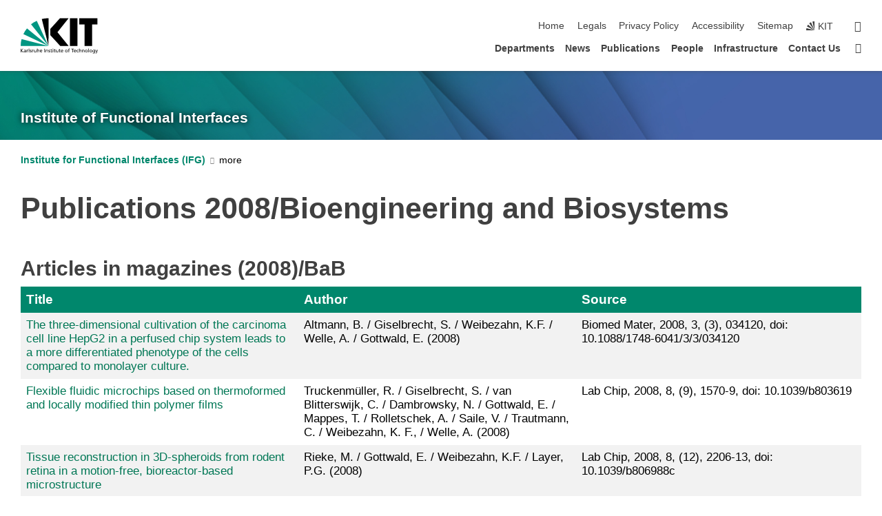

--- FILE ---
content_type: text/html; charset=UTF-8
request_url: https://www.ifg.kit.edu/462.php?sort_table=468&sort_field=quelle&sort_order=SORT_DESC
body_size: 13456
content:
<!DOCTYPE html>
<html class="no-js" lang="en-gb">

    <head><!-- PageID 462 -->        <meta charset="utf-8">
<meta http-equiv="X-UA-Compatible" content="IE=edge">
<meta name="format-detection" content="telephone=no">
<meta name="viewport" content="width=device-width, initial-scale=1.0">
<meta name="theme-color" content="#009682">
<link rel="search" type="application/opensearchdescription+xml" href="https://www.kit.edu/opensearch.xml" title="KIT Search" />

<link rel="stylesheet" href="https://static.scc.kit.edu/fancybox/dist/jquery.fancybox.min.css" />
<link rel="stylesheet" href="https://static.scc.kit.edu/kit-2020/fontawesome/css/all.min.css">

<link rel="stylesheet" type="text/css" href="/31.php" />

<link rel="stylesheet" type="text/css" href="/7.php.css">
            







<link rel="alternate" href="/deutsch/462.php" hreflang="de-DE">
<link rel="alternate" href="/462.php" hreflang="en-US">
<meta name="author" content="Emily Cameron" />
<meta name="DC.Creator" content="Emily Cameron" />
<meta name="DC.Date" content="30.09.2025 02:49" />
<meta name="DC.Publisher" content="Emily Cameron" />
<meta name="DC.Contributor" content="Emily Cameron" />
<meta name="DC.Identifier" content="" />
<meta name="DC.Language" content="en-gb" />
<meta name="DC.Relation" content="" />
<meta name="DC.Type" content="Text" />
<meta name="DC.Format" content="text/html" />
<meta name="DC.Coverage" content="KIT" />
<meta name="DC.Rights" content="Alle Rechte liegen beim Autor siehe Impressum" />

    <meta name="description" content="" />
    <meta name="Keywords" content="" />
    <!-- <meta http-equiv="cleartype" content="on" /> -->
    

<meta name="KIT.visibility" content="external" />
<link rel="shortcut icon" type="image/x-icon" href="/img/Fav_Icon.ico" />










<script src="https://static.scc.kit.edu/kit-2020/js/legacy-compat.js"></script>
<script src="https://static.scc.kit.edu/kit-2020/js/jquery-3.4.1.min.js"></script>
<script src="https://static.scc.kit.edu/kit-2020/js/main.js"></script>
<script src="https://static.scc.kit.edu/kit-2020/js/kit.js"></script>
<script src="https://static.scc.kit.edu/fancybox/dist/jquery.fancybox.min.js"></script>


    <base target="_top" />
    <script src="/38.js"></script>








 
        
        <script>document.documentElement.classList.remove('no-js');</script>
        <meta name="projguid" content="E5703098FB4E413BA03F340F6BAE1AE6" />
        <meta name="pageguid" content="3561107EBCE14D768505ECDCF37A1C92" />
        <meta name="is_public" content="true" />
                
        
                
                        <meta name="DC.Title" content="KIT - Institute of Functional Interfaces - 2008" /><title>KIT - Institute of Functional Interfaces - 2008</title>        
        
    </head>
    <body  class="oe-page" vocab="http://schema.org/" typeof="WebPage">
        
        

    
    
    
    
    
    
    
    
    
    
    
    
    
    
    
    
    
    
    
    
    
    
    
    
    
    
    
    
    
        <header class="page-header">
            <div class="content-wrap">
            
                <div class="logo"><a href="https://www.kit.edu/english/" title="KIT-Homepage"><svg xmlns:dc="http://purl.org/dc/elements/1.1/" xmlns:cc="http://creativecommons.org/ns#" xmlns:rdf="http://www.w3.org/1999/02/22-rdf-syntax-ns#" xmlns:svg="http://www.w3.org/2000/svg" xmlns="http://www.w3.org/2000/svg" viewBox="0 0 262.42667 118.96" height="118.96" width="262.42667" xml:space="preserve" id="svg2" version="1.1">
    <title id="kit-logo-alt-title">KIT - Karlsruhe Institute of Technology</title>
    <metadata id="metadata8">
        <rdf:RDF>
            <cc:Work rdf:about="">
                <dc:format>image/svg+xml</dc:format>
                <dc:type rdf:resource="http://purl.org/dc/dcmitype/StillImage" />
            </cc:Work>
        </rdf:RDF>
    </metadata>
    <defs id="defs6" />
    <g transform="matrix(1.3333333,0,0,-1.3333333,0,118.96)" id="g10">
        <g transform="scale(0.1)" id="g12">
            <path id="path14" style="fill:#000000;fill-opacity:1;fill-rule:evenodd;stroke:none" d="M 1223.53,190.918 H 1009.7 L 755.531,463.789 V 620.031 L 1001.77,892.188 H 1222.1 L 938.406,539.391 1223.53,190.918 Z m 224.64,0 h -192.24 v 700.551 h 192.24 V 190.918 Z m 509.05,700.551 h -462.97 v -157.68 h 135.37 V 190.195 h 192.23 v 543.594 h 135.37 v 157.68 0" />
            <path id="path16" style="fill:#000000;fill-opacity:1;fill-rule:evenodd;stroke:none" d="m 709.449,190.918 v 0 0 0 0" />
            <path id="path18" style="fill:#000000;fill-opacity:1;fill-rule:evenodd;stroke:none" d="m 709.449,190.918 v 0 0 0 0" />
            <path id="path20" style="fill:#009682;fill-opacity:1;fill-rule:evenodd;stroke:none" d="M 161.527,635.148 C 124.809,590.508 93.1289,541.547 68.6484,488.988 L 709.449,190.918 161.527,635.148 v 0" />
            <path id="path22" style="fill:#009682;fill-opacity:1;fill-rule:evenodd;stroke:none" d="M 709.449,190.918 410.648,826.672 C 357.367,802.188 308.406,771.949 263.77,735.949 L 709.449,190.918 v 0 0" />
            <path id="path24" style="fill:#000000;fill-opacity:1;fill-rule:evenodd;stroke:none" d="m 709.449,190.918 0.723,700.551 c -2.164,0 -3.602,0 -5.762,0 -56.883,0 -112.32,-7.199 -165.601,-20.16 l 170.64,-680.391 v 0 0" />
            <path id="path26" style="fill:#000000;fill-opacity:1;fill-rule:evenodd;stroke:none" d="m 709.449,190.918 v 0 0 0 0 0" />
            <path id="path28" style="fill:#000000;fill-opacity:1;fill-rule:evenodd;stroke:none" d="m 709.449,190.918 v 0 0 0 0 0" /> 
            <path id="path30" style="fill:#009682;fill-opacity:1;fill-rule:evenodd;stroke:none" d="M 22.5703,362.266 C 8.16797,307.539 0.972656,249.941 0.25,190.918 H 709.449 L 22.5703,362.266 v 0" />
            <g class="logo-text">
                <path id="path32" style="fill:#000000;fill-opacity:1;fill-rule:nonzero;stroke:none" d="M 0,28.4375 H 12.8008 V 72.2266 L 52.6133,28.4375 H 71.3047 L 25.9844,75.5469 67.9766,117.793 H 50.9531 L 12.8008,78.4961 V 117.793 H 0 v -89.3555 0" />
                <path id="path34" style="fill:#000000;fill-opacity:1;fill-rule:nonzero;stroke:none" d="m 122.383,53.7891 c 0,-9.7266 -6.274,-17.168 -18.18,-17.168 -5.4999,0 -12.1639,3.7109 -12.1639,10.625 0,11.5234 16.1369,12.5586 22.6639,12.5586 2.559,0 5.117,-0.2539 7.68,-0.2539 V 53.7891 Z M 87.3047,78.8672 c 4.8672,4.1016 12.1641,6.6601 18.9453,6.6601 12.035,0 16.133,-5.7617 16.133,-17.0312 -4.738,0.2539 -8.067,0.2539 -12.805,0.2539 -12.4139,0 -30.3397,-5.1172 -30.3397,-21.5039 0,-14.1992 9.8594,-20.3711 23.9417,-20.3711 11.008,0 17.406,6.0352 20.222,10 h 0.258 v -8.4375 h 11.266 c -0.258,1.9141 -0.512,5.3711 -0.512,12.793 v 27.0117 c 0,17.793 -7.555,27.0117 -26.238,27.0117 -8.3283,0 -15.4963,-2.5586 -21.5119,-6.1328 l 0.6406,-10.2539 v 0" />
                <path id="path36" style="fill:#000000;fill-opacity:1;fill-rule:nonzero;stroke:none" d="m 154.77,28.4375 h 12.031 v 29.707 c 0,16.3672 7.043,26.6211 17.793,26.6211 2.051,0 4.484,-0.2539 6.66,-1.1523 v 10.7422 c -2.559,0.5273 -4.356,0.8984 -7.938,0.8984 -6.91,0 -13.824,-4.8633 -17.027,-11.6406 h -0.254 V 93.7305 H 154.77 v -65.293 0" />
                <path id="path38" style="fill:#000000;fill-opacity:1;fill-rule:nonzero;stroke:none" d="m 206.105,28.4375 h 12.036 v 96.0155 h -12.036 v -96.0155 0" />
                <path id="path40" style="fill:#000000;fill-opacity:1;fill-rule:nonzero;stroke:none" d="m 234.652,30.4883 c 5.504,-2.9688 11.778,-3.6133 17.922,-3.6133 11.649,0 22.785,6.4258 22.785,20.3711 0,20.8789 -28.289,17.0312 -28.289,30.3516 0,5.3711 5.375,7.9296 11.52,7.9296 2.816,0 9.984,-1.6601 12.676,-3.3203 l 1.019,10.4883 c -4.734,1.4063 -9.34,2.5586 -14.976,2.5586 -12.93,0 -23.039,-6.5234 -23.039,-20.0976 0,-18.3008 28.289,-17.2852 28.289,-29.1797 0,-7.0508 -6.782,-9.3555 -12.289,-9.3555 -3.457,0 -10.243,1.543 -14.977,4.6094 l -0.641,-10.7422 v 0" />
                <path id="path42" style="fill:#000000;fill-opacity:1;fill-rule:nonzero;stroke:none" d="m 289.957,28.4375 h 12.031 v 29.707 c 0,16.3672 7.039,26.6211 17.793,26.6211 2.051,0 4.481,-0.2539 6.66,-1.1523 v 10.7422 c -2.558,0.5273 -4.355,0.8984 -7.941,0.8984 -6.914,0 -13.82,-4.8633 -17.023,-11.6406 h -0.254 v 10.1172 h -11.266 v -65.293 0" />
                <path id="path44" style="fill:#000000;fill-opacity:1;fill-rule:nonzero;stroke:none" d="M 397.484,93.7305 H 385.453 V 63.5156 c 0,-15.8789 -6.14,-26.8945 -19.844,-26.8945 -10.496,0.6445 -13.824,8.0664 -13.824,23.3008 V 93.7305 H 339.758 V 54.9414 c 0,-17.5391 7.547,-28.0664 24.445,-28.0664 9.09,0 17.793,4.5117 21.379,11.9336 h 0.258 V 28.4375 h 11.644 v 65.293 0" />
                <path id="path46" style="fill:#000000;fill-opacity:1;fill-rule:nonzero;stroke:none" d="M 417.969,28.4375 H 430 v 30.2148 c 0,15.8594 6.148,26.875 19.844,26.875 10.5,-0.6445 13.824,-8.0664 13.824,-23.3007 V 28.4375 h 12.035 v 38.7891 c 0,17.539 -7.555,28.0273 -24.453,28.0273 -9.086,0 -16.641,-3.9648 -20.992,-10.8789 H 430 v 40.078 h -12.031 v -96.0155 0" />
                <path id="path48" style="fill:#000000;fill-opacity:1;fill-rule:nonzero;stroke:none" d="m 504.633,67.3438 c 0.894,8.457 5.762,18.1835 17.539,18.1835 10.367,0 16.258,-8.1835 16.258,-18.1835 h -33.797 z m 41.601,-24.1797 c -2.941,-2.4414 -12.156,-6.543 -20.097,-6.543 -11.391,0 -21.504,8.8477 -21.504,21.7773 h 46.597 c 0,20.9961 -7.042,36.8555 -28.804,36.8555 -18.434,0 -30.594,-13.6914 -30.594,-33.0273 0,-21.25 10.625,-35.3516 33.793,-35.3516 10.754,0 16,2.5781 20.609,4.2578 v 12.0313 0" />
                <path id="path50" style="fill:#000000;fill-opacity:1;fill-rule:nonzero;stroke:none" d="m 604.102,28.4375 h 12.796 v 89.3555 h -12.796 v -89.3555 0" />
                <path id="path52" style="fill:#000000;fill-opacity:1;fill-rule:nonzero;stroke:none" d="m 638.535,28.4375 h 12.035 v 30.2148 c 0,15.8594 6.145,26.875 19.84,26.875 10.496,-0.6445 13.828,-8.0664 13.828,-23.3007 V 28.4375 h 12.032 v 38.7891 c 0,17.539 -7.547,28.0273 -24.45,28.0273 -9.09,0 -17.797,-4.4726 -21.375,-11.8945 h -0.257 v 10.3711 h -11.653 v -65.293 0" />
                <path id="path54" style="fill:#000000;fill-opacity:1;fill-rule:nonzero;stroke:none" d="m 711.25,30.4883 c 5.504,-2.9688 11.777,-3.6133 17.922,-3.6133 11.648,0 22.781,6.4258 22.781,20.3711 0,20.8789 -28.285,17.0312 -28.285,30.3516 0,5.3711 5.371,7.9296 11.52,7.9296 2.816,0 9.984,-1.6601 12.671,-3.3203 l 1.024,10.4883 c -4.738,1.4063 -9.34,2.5586 -14.977,2.5586 -12.929,0 -23.043,-6.5234 -23.043,-20.0976 0,-18.3008 28.293,-17.2852 28.293,-29.1797 0,-7.0508 -6.785,-9.3555 -12.293,-9.3555 -3.457,0 -10.238,1.543 -14.972,4.6094 L 711.25,30.4883 v 0" />
                <path id="path56" style="fill:#000000;fill-opacity:1;fill-rule:nonzero;stroke:none" d="M 801.246,93.7305 H 783.961 V 112.676 L 771.93,108.828 V 93.7305 H 757.207 V 83.9844 H 771.93 V 45.8398 c 0,-13.0468 7.675,-18.9648 20.097,-18.9648 3.836,0 7.547,1.0352 10.239,1.8164 v 10.2344 c -1.793,-1.1524 -4.485,-2.3047 -8.196,-2.3047 -5.5,0 -10.109,4.1016 -10.109,11.6602 v 35.7031 h 17.285 v 9.7461 0" />
                <path id="path58" style="fill:#000000;fill-opacity:1;fill-rule:nonzero;stroke:none" d="M 830.688,121.895 H 817.117 V 108.32 h 13.571 v 13.575 z M 817.887,28.4375 h 12.031 v 65.293 h -12.031 v -65.293 0" />
                <path id="path60" style="fill:#000000;fill-opacity:1;fill-rule:nonzero;stroke:none" d="m 886.633,93.7305 h -17.285 v 18.9455 l -12.035,-3.848 V 93.7305 h -14.719 v -9.7461 h 14.719 V 45.8398 c 0,-13.0468 7.683,-18.9648 20.097,-18.9648 3.844,0 7.551,1.0352 10.242,1.8164 v 10.2344 c -1.789,-1.1524 -4.476,-2.3047 -8.195,-2.3047 -5.504,0 -10.109,4.1016 -10.109,11.6602 v 35.7031 h 17.285 v 9.7461 0" />
                <path id="path62" style="fill:#000000;fill-opacity:1;fill-rule:nonzero;stroke:none" d="M 959.469,93.7305 H 947.438 V 63.5156 c 0,-15.8789 -6.145,-26.8945 -19.844,-26.8945 -10.5,0.6445 -13.824,8.0664 -13.824,23.3008 V 93.7305 H 901.734 V 54.9414 c 0,-17.5391 7.551,-28.0664 24.454,-28.0664 9.085,0 17.792,4.5117 21.375,11.9336 h 0.257 V 28.4375 h 11.649 v 65.293 0" />
                <path id="path64" style="fill:#000000;fill-opacity:1;fill-rule:nonzero;stroke:none" d="m 1014.64,93.7305 h -17.277 v 18.9455 l -12.035,-3.848 V 93.7305 h -14.723 v -9.7461 h 14.723 V 45.8398 c 0,-13.0468 7.68,-18.9648 20.102,-18.9648 3.84,0 7.55,1.0352 10.23,1.8164 v 10.2344 c -1.78,-1.1524 -4.48,-2.3047 -8.19,-2.3047 -5.5,0 -10.107,4.1016 -10.107,11.6602 v 35.7031 h 17.277 v 9.7461 0" />
                <path id="path66" style="fill:#000000;fill-opacity:1;fill-rule:nonzero;stroke:none" d="m 1038.2,67.3438 c 0.89,8.457 5.76,18.1835 17.53,18.1835 10.37,0 16.26,-8.1835 16.26,-18.1835 h -33.79 z m 41.6,-24.1797 c -2.94,-2.4414 -12.15,-6.543 -20.09,-6.543 -11.4,0 -21.51,8.8477 -21.51,21.7773 h 46.59 c 0,20.9961 -7.04,36.8555 -28.79,36.8555 -18.44,0 -30.61,-13.6914 -30.61,-33.0273 0,-21.25 10.64,-35.3516 33.8,-35.3516 10.75,0 16.01,2.5781 20.61,4.2578 v 12.0313 0" />
                <path id="path68" style="fill:#000000;fill-opacity:1;fill-rule:nonzero;stroke:none" d="m 1144.96,61.0742 c 0,12.4219 7.56,24.4531 20.48,24.4531 12.8,0 20.36,-12.0312 20.36,-24.4531 0,-11.6406 -6.27,-24.4531 -20.36,-24.4531 -14.21,0 -20.48,12.8125 -20.48,24.4531 z m -12.8,0 c 0,-18.6914 13.57,-34.1992 33.28,-34.1992 19.59,0 33.16,15.5078 33.16,34.1992 0,19.8438 -13.32,34.1797 -33.16,34.1797 -19.96,0 -33.28,-14.3359 -33.28,-34.1797 v 0" />
                <path id="path70" style="fill:#000000;fill-opacity:1;fill-rule:nonzero;stroke:none" d="m 1222.54,28.4375 h 12.03 v 55.5469 h 17.29 v 9.7461 h -17.29 v 7.0315 c 0,8.828 1.28,15.488 11.65,15.488 2.05,0 4.36,-0.254 5.76,-0.762 l 0.51,9.727 c -2.43,0.39 -4.99,0.762 -8.07,0.762 -17.79,0 -21.88,-10.372 -21.88,-26.2309 v -6.0156 h -15.36 v -9.7461 h 15.36 v -55.5469 0" />
                <path id="path72" style="fill:#000000;fill-opacity:1;fill-rule:nonzero;stroke:none" d="m 1319.06,28.4375 h 12.81 v 78.0855 h 27.77 v 11.27 h -68.36 v -11.27 h 27.78 v -78.0855 0" />
                <path id="path74" style="fill:#000000;fill-opacity:1;fill-rule:nonzero;stroke:none" d="m 1370.27,67.3438 c 0.89,8.457 5.76,18.1835 17.53,18.1835 10.37,0 16.26,-8.1835 16.26,-18.1835 h -33.79 z m 41.61,-24.1797 c -2.95,-2.4414 -12.16,-6.543 -20.1,-6.543 -11.4,0 -21.51,8.8477 -21.51,21.7773 h 46.6 c 0,20.9961 -7.05,36.8555 -28.8,36.8555 -18.44,0 -30.61,-13.6914 -30.61,-33.0273 0,-21.25 10.64,-35.3516 33.8,-35.3516 10.75,0 16.01,2.5781 20.62,4.2578 v 12.0313 0" />
                <path id="path76" style="fill:#000000;fill-opacity:1;fill-rule:nonzero;stroke:none" d="m 1475.5,92.6953 c -3.46,1.4063 -9.73,2.5586 -14.6,2.5586 -19.96,0 -33.28,-14.3359 -33.28,-34.1797 0,-18.6914 13.57,-34.1992 33.28,-34.1992 4.35,0 10.12,0.3906 15.11,2.7148 l -0.89,10.7422 c -3.72,-2.4218 -8.84,-3.7109 -12.93,-3.7109 -15.5,0 -21.77,12.8125 -21.77,24.4531 0,12.4219 7.56,24.4531 21,24.4531 3.83,0 8.44,-0.8984 13.05,-2.8125 l 1.03,9.9805 v 0" />
                <path id="path78" style="fill:#000000;fill-opacity:1;fill-rule:nonzero;stroke:none" d="m 1489.83,28.4375 h 12.04 v 30.2148 c 0,15.8594 6.14,26.875 19.84,26.875 10.5,-0.6445 13.82,-8.0664 13.82,-23.3007 V 28.4375 h 12.04 v 38.7891 c 0,17.539 -7.56,28.0273 -24.45,28.0273 -9.1,0 -16.65,-3.9648 -21,-10.8789 h -0.25 v 40.078 h -12.04 v -96.0155 0" />
                <path id="path80" style="fill:#000000;fill-opacity:1;fill-rule:nonzero;stroke:none" d="m 1568.05,28.4375 h 12.03 v 30.2148 c 0,15.8594 6.15,26.875 19.84,26.875 10.5,-0.6445 13.83,-8.0664 13.83,-23.3007 V 28.4375 h 12.03 v 38.7891 c 0,17.539 -7.55,28.0273 -24.45,28.0273 -9.08,0 -17.79,-4.4726 -21.38,-11.8945 h -0.25 v 10.3711 h -11.65 v -65.293 0" />
                <path id="path82" style="fill:#000000;fill-opacity:1;fill-rule:nonzero;stroke:none" d="m 1654.72,61.0742 c 0,12.4219 7.55,24.4531 20.48,24.4531 12.8,0 20.35,-12.0312 20.35,-24.4531 0,-11.6406 -6.27,-24.4531 -20.35,-24.4531 -14.21,0 -20.48,12.8125 -20.48,24.4531 z m -12.81,0 c 0,-18.6914 13.57,-34.1992 33.29,-34.1992 19.58,0 33.15,15.5078 33.15,34.1992 0,19.8438 -13.31,34.1797 -33.15,34.1797 -19.98,0 -33.29,-14.3359 -33.29,-34.1797 v 0" />
                <path id="path84" style="fill:#000000;fill-opacity:1;fill-rule:nonzero;stroke:none" d="m 1726.02,28.4375 h 12.03 v 96.0155 h -12.03 v -96.0155 0" />
                <path id="path86" style="fill:#000000;fill-opacity:1;fill-rule:nonzero;stroke:none" d="m 1768.52,61.0742 c 0,12.4219 7.54,24.4531 20.47,24.4531 12.81,0 20.37,-12.0312 20.37,-24.4531 0,-11.6406 -6.28,-24.4531 -20.37,-24.4531 -14.2,0 -20.47,12.8125 -20.47,24.4531 z m -12.81,0 c 0,-18.6914 13.57,-34.1992 33.28,-34.1992 19.59,0 33.16,15.5078 33.16,34.1992 0,19.8438 -13.31,34.1797 -33.16,34.1797 -19.97,0 -33.28,-14.3359 -33.28,-34.1797 v 0" />
                <path id="path88" style="fill:#000000;fill-opacity:1;fill-rule:nonzero;stroke:none" d="m 1864.9,38.1641 c -11.26,0 -18.17,10.7617 -18.17,23.0468 0,11.1329 6.01,24.3164 18.17,24.3164 12.81,0 19.08,-11.6406 19.08,-25.2148 0,-12.168 -7.81,-22.1484 -19.08,-22.1484 z m 31.12,55.5664 h -11.15 v -9.7461 h -0.25 c -3.58,7.0508 -9.98,11.2695 -21.5,11.2695 -19.72,0 -29.19,-17.9101 -29.19,-34.6875 0,-16.8945 9.21,-32.1289 27.91,-32.1289 8.32,0 16.76,3.3203 21.89,10.1172 h 0.25 v -6.4063 c 0,-13.8476 -7.55,-22.42184 -20.22,-22.42184 -8.84,0 -14.35,1.66014 -23.55,5.87894 L 1838.93,4.47266 C 1849.41,0.898438 1855.43,0 1862.34,0 c 23.43,0 33.68,11.3867 33.68,31.25 v 62.4805 0" />
                <path id="path90" style="fill:#000000;fill-opacity:1;fill-rule:nonzero;stroke:none" d="M 1910.87,0.898438 C 1913.04,0.507813 1915.21,0 1919.05,0 c 15.88,0 20.62,14.4531 25.1,27.0117 l 24.06,66.7188 h -12.16 L 1938.13,39.707 h -0.26 l -17.53,54.0235 h -13.19 L 1929.3,32.793 c 0.77,-2.1875 2.3,-5.5274 2.3,-6.9336 0,-1.2891 -3.58,-16.13284 -14.33,-16.13284 -2.06,0 -4.1,0.50784 -5.64,1.01564 l -0.76,-9.843762 v 0" />
            </g>
        </g>
    </g>
</svg></a></div>
            
            
                <div class="navigation">
                    <button class="burger"><svg class="burger-icon" xmlns="http://www.w3.org/2000/svg" xmlns:xlink="http://www.w3.org/1999/xlink" x="0px" y="0px" viewBox="0 0 300 274.5" width="300px" height="274.5px">
    <rect class="burger-top" y="214.4" width="300" height="60.1"/>
    <rect class="burger-middle" y="107.2" width="300" height="60.1"/>
    <rect class="burger-bottom" y="0" width="300" height="60.1"/>
</svg></button>
                    <a id="logo_oe_name" href="/index.php">Institute of Functional Interfaces</a>
                    <div class="navigation-meta">
                        <ul class="navigation-meta-links">
                            <li aria-label="skip navigation"><a href="#main_content" class="skip_navigation" tabindex="1" accesskey="2">skip navigation</a></li>

                            <li><a accesskey="1" title="startpage" href="/index.php">Home</a></li>

<li><a accesskey="8" href="/legals.php">Legals</a></li>

<li><a href="/datenschutz.php">Privacy Policy</a></li>

<li><a href="https://www.kit.edu/redirect.php?page=barriere&lang=ENG" target="\#A4636DEABB59442D84DAA4CDE1C05730">Accessibility</a></li>

<li><a accesskey="3" href="/42.php">Sitemap</a></li>

                            
                            <li><a href="https://www.kit.edu/english/" title="KIT-Homepage"><span class="svg-icon"><svg xmlns="http://www.w3.org/2000/svg" xmlns:xlink="http://www.w3.org/1999/xlink" x="0px" y="0px" viewBox="0 0 299.4 295.7" width="299.4px" height="295.7px" role="img"><title></title><polygon points="299.3,295.7 299.3,295.6 299.3,295.6 "/><polygon points="299.3,295.6 299.3,295.6 299.3,295.6 "/><path d="M67.9,108.1c-15.6,18.9-28.8,39.6-39.3,61.7l270.6,125.9L67.9,108.1z"/><path d="M299.2,295.6L173,27.2c-22.2,10.2-43,23.1-62,38.4l188.3,230.1L299.2,295.6z"/><polygon points="299.3,295.6 299.3,295.6 299.3,295.6 299.3,295.5 "/><polygon points="299.3,295.6 299.3,295.6 299.3,295.6 299.3,295.5 "/><path d="M9.3,223.2c-6.1,23.7-9.2,48-9.3,72.5h299.2L9.3,223.2z"/><path d="M299.3,295.6l0.1-295.6c-0.8,0-1.5-0.1-2.2-0.1c-23.6,0-47,2.8-69.9,8.4L299.3,295.6L299.3,295.6z"/></svg></span><span>KIT</span></a></li>
                            
                        </ul>
                        <div class="navigation-language" style="display:none"><ul></ul></div>                        <div class="navigation-search">
                            <div class="search-form">
                                <form action="https://www.ifg.kit.edu/search.php">
                                    <input id="meta_search_input" type="search" name="searchquery" placeholder="search" aria-label="search" size="1" required="required"/>
                                    <input name="local_search" type="hidden" value="true">                                    <button><span>search</span></button>
                                </form>
                            </div><a id="meta_search_label" role="switch" aria-checked="false" class="search-trigger" title="search" href="#"><span>search</span></a>
                        </div>
                                            </div>
                    <nav class="navigation-main">
                        <ul class="navigation-l1"><li class="flyout "><a href="/9533.php">Departments</a><div class="dropdown"><ul class="navigation-breadcrumb"><li class="home"><button><span>Start</span></button></li><li><span>Departments</span></li></ul><a class="parent" href="/9533.php">Departments</a><ul class="navigation-l2"><li class=""><a href="/9557.php">Precision Photochemical Materials</a></li><li class=""><a href="/9559.php">Bioengineering and Biosystems</a></li><li class=""><a href="/9560.php">Chemical Biology of Precision Biomaterials</a></li><li class=""><a href="/9561.php">Advanced Polymers and Biomaterials</a></li></ul></div></li><li class="single "><a href="/9515.php">News</a><div class="dropdown"><ul class="navigation-breadcrumb"><li class="home"><button><span>Start</span></button></li><li><span>News</span></li></ul><a class="parent" href="/9515.php">News</a><ul class="navigation-l2"><li class=""><a href="/9528.php">News Archive</a></li></ul></div></li><li class="flyout "><a href="/9498.php">Publications</a><div class="dropdown"><ul class="navigation-breadcrumb"><li class="home"><button><span>Start</span></button></li><li><span>Publications</span></li></ul><a class="parent" href="/9498.php">Publications</a><ul class="navigation-l2"><li class=""><a href="/9577.php">Precision Photochemical Materials Publications</a></li><li class=""><a href="/9600.php">Bioengineering and Biosystems Publications</a></li><li class=""><a href="/9601.php">Chemical Biology of Precision Biomaterials Publications</a></li><li class=""><a href="/9602.php">Advanced Polymers and Biomaterials Publications</a></li></ul></div></li><li class="flyout "><a href="/9475.php">People</a><div class="dropdown"><ul class="navigation-breadcrumb"><li class="home"><button><span>Start</span></button></li><li><span>People</span></li></ul><a class="parent" href="/9475.php">People</a><ul class="navigation-l2"><li class=""><a href="/9730.php">Leadership</a></li><li class=""><a href="/9800.php">IFG Organigram</a></li><li class=""><a href="/9811.php">Staff Index</a></li></ul></div></li><li class=""><a href="/9587.php">Infrastructure</a></li><li class="single "><a href="/9551.php">Contact Us</a><div class="dropdown"><ul class="navigation-breadcrumb"><li class="home"><button><span>Start</span></button></li><li><span>Contact Us</span></li></ul><a class="parent" href="/9551.php">Contact Us</a><ul class="navigation-l2"><li class=""><a href="/9775.php">Find the IFG</a></li></ul></div></li><li class="home"><a href="/index.php" title="startpage"><span>Startpage</span></a></li></ul>                    </nav>
                    <ul class="side-widgets">
                        <li class="meta"><a accesskey="1" title="startpage" href="/index.php">Home</a></li>

<li class="meta"><a accesskey="8" href="/legals.php">Legals</a></li>

<li class="meta"><a href="/datenschutz.php">Privacy Policy</a></li>

<li class="meta"><a href="https://www.kit.edu/redirect.php?page=barriere&lang=ENG" target="\#A4636DEABB59442D84DAA4CDE1C05730">Accessibility</a></li>

<li class="meta"><a accesskey="3" href="/42.php">Sitemap</a></li>

                                                <li class="search">
                            <a id="side_widget_search_label" title="search"><span>search</span></a>
                            <div class="search-form">
                                <form action="https://www.ifg.kit.edu/search.php">
                                    <input id="side_widget_search_input" type="search" name="searchquery" placeholder="search" aria-label="search" size="1" required="required"/>
                                    <input name="local_search" type="hidden" value="true">                                    <button><span>search</span></button>
                                </form>
                            </div>
                        </li>
                                            </ul>





<!-- 



Institute of Functional Interfaces

/index.php

 -->







                </div>
            </div>
        </header>


















        <!-- Mittlere Spalte: start -->
        <main>
                                <section class="stage stage-small" role="banner"><img src="/img/intern/header_140.jpg" alt="" loading="lazy" width="1920" height="140" />                <div class="content-wrap"><a href="/index.php" title="Institute of Functional Interfaces">Institute of Functional Interfaces</a></div>
            </section>
                        <section class="breadcrumbs" style="display:none" role="navigation" aria-label="Breadcrumb">
                <h2 style="display:none; visibility:hidden">&nbsp;</h2>
                <div class="content-wrap">
                    <ul vocab="http://schema.org/" typeof="BreadcrumbList"><li property="itemListElement" typeof="ListItem"><a href="/index.php" property="item" typeof="WebPage"><span property="name">Startpage</span></a><meta property="position" content="1"/></li></ul>                </div>
            </section>
            <section class="breadcrumbs-big" role="navigation" aria-label="Breadcrumb"><h2 style="display:none; visibility:hidden">&nbsp;</h2><ul class="content-wrap"><li class="list"><a href="/index.php">Institute for Functional Interfaces (IFG)<span class="caret"></span><span class="more"></span></a><ul><li><a href="/9533.php">Departments</a></li><li><a href="/9515.php">News</a></li><li><a href="/9498.php">Publications</a></li><li><a href="/9475.php">People</a></li><li><a href="/9587.php">Infrastructure</a></li><li><a href="/9551.php">Contact Us</a></li></ul></li></ul></section>            <div class="side-widgets-trigger"></div>
                    <section class="content-wrap" role="main" id="main_content" tabindex="-1">
                <div class="content">
                    




                    <!-- CONTENT-AREA START -->
                    
                                        
                    
                    
                    <!-- Textblock [start] --><!-- [467] Text -->

<div data-selectorid="467" class="KIT_section text  full" ><a id="block467" name="block467"><!-- Sprungmarke --></a><h1>Publications 2008/Bioengineering and Biosystems</h1></div><!-- [467] Text --><!-- Textblock [end] --> <!-- Artikel-Liste: start --><!-- [470] Artikel-Liste -->
<div class="KIT_section table-container full" id="div_470" data-selectorid="470">

<a id="block470" name="block470"><!-- Sprungmarke --></a>
<a name="block470"><!-- Sprungmarke --></a>

























































<table id="table_470" class="collapseTable">
    <caption align="top">


Articles in magazines (2008)/BaB</caption>
<thead>    <tr>
        <th scope="col" style="width:33%" class="sort"><a class="sort" href="/462.php?sort_table=470&sort_field=titel&sort_order=SORT_ASC#block470">Title <i class="fas fa-sort"></i></a></th>
        <th scope="col" style="width:33%" class="sort"><a class="sort" href="/462.php?sort_table=470&sort_field=autor&sort_order=SORT_ASC#block470">Author <i class="fas fa-sort"></i></a></th>
        <th scope="col" style="width:34%" class="sort"><a href="/462.php?sort_table=470&sort_field=quelle&sort_order=SORT_ASC#block470">Source <i class="fas fa-sort"></i></a></th>
    </tr>
</thead><tbody>        <tr>
        <td class="link"><a href="/462_5880.php">The three-dimensional cultivation of the carcinoma cell line HepG2 in a perfused chip system leads to a more differentiated phenotype of the cells compared to monolayer culture.</a></td>
        <td class="normal" onclick="location.href='/462_5880.php'"><p>Altmann, B. / Giselbrecht, S. / Weibezahn, K.F. / Welle, A. / Gottwald, E. (2008)&nbsp;</p></td>
        <td class="normal" onclick="location.href='/462_5880.php'"><p>Biomed Mater, 2008, 3, (3), 034120, doi: 10.1088/1748-6041/3/3/034120&nbsp;</p></td>
    </tr>
    <tr class="grey">
        <td class="link"><a href="/462_5878.php">Flexible fluidic microchips based on thermoformed and locally modified thin polymer films</a></td>
        <td class="normal" onclick="location.href='/462_5878.php'"><p>Truckenm&uuml;ller, R. / Giselbrecht, S. / van Blitterswijk, C. / Dambrowsky, N. / Gottwald, E. / Mappes, T. / Rolletschek, A. / Saile, V. / Trautmann, C. / Weibezahn, K. F., / Welle, A. (2008)&nbsp;</p></td>
        <td class="normal" onclick="location.href='/462_5878.php'"><p>Lab Chip, 2008, 8, (9), 1570-9, doi: 10.1039/b803619&nbsp;</p></td>
    </tr>
        <tr>
        <td class="link"><a href="/462_5876.php">Tissue reconstruction in 3D-spheroids from rodent retina in a motion-free, bioreactor-based microstructure</a></td>
        <td class="normal" onclick="location.href='/462_5876.php'"><p>Rieke, M. / Gottwald, E. / Weibezahn, K.F. / Layer, P.G. (2008)&nbsp;</p></td>
        <td class="normal" onclick="location.href='/462_5876.php'"><p>Lab Chip, 2008, 8, (12), 2206-13, doi: 10.1039/b806988c&nbsp;</p></td>
    </tr>
    <tr class="grey">
        <td class="link"><a href="/462_5874.php">Chondrogenesis of mesenchymal stem cells in gel-like biomaterials in vitro and in vivo</a></td>
        <td class="normal" onclick="location.href='/462_5874.php'"><p>Dickhut, A. / Gottwald, E. / Steck, E. / Heisel, C. / Richter, W. (2008)&nbsp;</p></td>
        <td class="normal" onclick="location.href='/462_5874.php'"><p>Front Biosci, 2008, 1, 13, 4517-28&nbsp;</p></td>
    </tr>
        <tr>
        <td class="link"><a href="/462_5872.php">Chip-based Three-dimensional Cell Culture in Perfused Micro-bioreactors</a></td>
        <td class="normal" onclick="location.href='/462_5872.php'"><p>Gottwald, E. / Lahni,B. / Thiele, D. / Giselbrecht, S. / Welle, A. / Weibezahn, K. F. (2008)&nbsp;</p></td>
        <td class="normal" onclick="location.href='/462_5872.php'"><p>J Vis Exp, 2008, (15), 564, doi:  10.3791/564, PMCID: PMC2583022&nbsp;</p></td>
    </tr>
    <tr class="grey">
        <td class="link"><a href="/462_5870.php">Microfabrication of chip-sized scaffolds for three-dimensional cell cultivation</a></td>
        <td class="normal" onclick="location.href='/462_5870.php'"><p>Giselbrecht, S. / Gottwald, E. / Truckenmueller, R. / Trautmann, C. / Welle, A. / Guber, A. / Saile, V. / Gietzelt T. / Weibezahn, K.F. (2008)&nbsp;</p></td>
        <td class="normal" onclick="location.href='/462_5870.php'"><p>J Vis Exp, 2008,(15), pii:699, doi: 10.3791/699&nbsp;</p></td>
    </tr>
        <tr>
        <td class="link"><a href="/462_5868.php">CellChip-based Bioreactors for Extra-Corporeal Organ Support</a></td>
        <td class="normal" onclick="location.href='/462_5868.php'"><p>Gottwald, E. / Giselbrecht, S. / Lahni, B. / Hiebl, B. / Weibezahn,K. F. (2008)&nbsp;</p></td>
        <td class="normal" onclick="location.href='/462_5868.php'"><p>Galvanotechnik 2008, 99, 4,&nbsp; 974-978&nbsp;</p></td>
    </tr>
    <tr class="grey">
        <td class="link"><a href="/462_1096.php">TOF/MS for characterization of silicone based water repellents</a></td>
        <td class="normal" onclick="location.href='/462_1096.php'">Herb, H. / Brenner-Wei&szlig;, G. / Gerdes, A. (2008)
<P></P></td>
        <td class="normal" onclick="location.href='/462_1096.php'"><P>Restoration for Buildings and Monuments 14 (2008), 395-402</P></td>
    </tr>
        <tr>
        <td class="link"><a href="/462_1095.php">Development and trends of biosurfactant analysis and purification using rhamnolipids as an example</a></td>
        <td class="normal" onclick="location.href='/462_1095.php'">Heyd, M. / Kohnert, A. / Tan, T.H. / Nusser, M. / Kirschh&ouml;fer, F. / Brennner-Wei&szlig;, G. / Franzreb, M. / Berensmeier, S. (2008)
<P></P></td>
        <td class="normal" onclick="location.href='/462_1095.php'"><P>Analytical and Bioanalytical Chemistry 391 (2008), 1579-1590</P></td>
    </tr>
    <tr class="grey">
        <td class="link"><a href="/462_1086.php">Relevance of polymeric matrix enzymes during biofilm formation</a></td>
        <td class="normal" onclick="location.href='/462_1086.php'">Romani, A. / Fund, K. / Artigas, J. / Schwartz, T. / Sabater, S. / Obst, U. (2008)
<P></P></td>
        <td class="normal" onclick="location.href='/462_1086.php'"><P>&nbsp;Microbial Ecology 56 (2008), 3, 427-436</P></td>
    </tr>
        <tr>
        <td class="link"><a href="/462_1085.php">Molecular monitoring of inactivation efficiencies of bacteria  during pulsed electric field (PEF) treatment of clinical waste water</a></td>
        <td class="normal" onclick="location.href='/462_1085.php'">Rieder, A. / Schwartz, T. / Sch&ouml;n-H&ouml;lz, K. / Marten, S.M. / S&uuml;&szlig;, J. / Gusbeth, C. / Kohnen, W. / Swoboda, W. / Obst, U. / Frey, W. (2008)
<P></P></td>
        <td class="normal" onclick="location.href='/462_1085.php'"><P>Applied Microbiology 105 (2008), 2035-2045</P></td>
    </tr>
    <tr class="grey">
        <td class="link"><a href="/462_1084.php">The extracellular substance of Pseudomonas aeruginosa: too slippery for neutrophils to migrate on?</a></td>
        <td class="normal" onclick="location.href='/462_1084.php'"><P>H&auml;nsch, G.M. / Brenner-Weiss, G. / Prior, B. / Wagner, C. / Obst, U. (2008)</P></td>
        <td class="normal" onclick="location.href='/462_1084.php'">Int. J. Artif. Organs. 31 (2008), 9, 796-803 
<P></P></td>
    </tr>
        <tr>
        <td class="link"><a href="/462_1083.php">Combating implant infections. Remarks by a women's team</a></td>
        <td class="normal" onclick="location.href='/462_1083.php'"><P>Arciola, C.R. / Balaban, N. / Baldassari, L. / Fromm, K. / H&auml;nsch, G.M. / Obst, U. / Pretserl, E. / Stefani, S., Verran, J. Visai, L. (2008)</P></td>
        <td class="normal" onclick="location.href='/462_1083.php'"><P>Int. J. Art. Org. 31 (2008), 9, 858-864</P></td>
    </tr>
    <tr class="grey">
        <td class="link"><a href="/462_625.php">Molecular monitoring of inactivation efficiencies of bacteria during pulsed electric field (PEF) treatment of clinical wastewater</a></td>
        <td class="normal" onclick="location.href='/462_625.php'"><P>Rieder, A. / Schwartz, T. / Sch&ouml;n-H&ouml;lz, K. / Marten, S-M / S&uuml;&szlig;, J. / Gusbeth, C. / Kohnen, W. / Swoboda, W / Obst, U. / Frey, W. (2008)</P></td>
        <td class="normal" onclick="location.href='/462_625.php'"><P>Journal of Applied Microbiology (2008)</P></td>
    </tr>
        <tr>
        <td class="link"><a href="/462_626.php">Anthropogene Spurenstoffe im Wasserkreislauf – Arzneistoffe</a></td>
        <td class="normal" onclick="location.href='/462_626.php'"><P>Bauer, KH / Dieter, H. / D&uuml;nnbier, U. / Gei&szlig;en, SU / Grummt, T. / Knacker, T. / M&uuml;ckter, H. / Seel, P. / Siegrist, H. / Schwartz, T. / Teiser, B. / Ternes, T. / Weber, L. (2008)</P></td>
        <td class="normal" onclick="location.href='/462_626.php'">DWA-Themen (2008)
<P></P></td>
    </tr>
    <tr class="grey">
        <td class="link"><a href="/462_627.php">Relevance of polymeric matrix enzymes during biofilm formation</a></td>
        <td class="normal" onclick="location.href='/462_627.php'"><P>Romani, A. / Fund, K. / Artigaz, J. / Schwartz, T. / Sabater, S. / Obst, U. (2008)</P></td>
        <td class="normal" onclick="location.href='/462_627.php'"><P>Microbial Ecology (2008)</P></td>
    </tr>
        <tr>
        <td class="link"><a href="/462_2573.php">AlphaB-crystallin is a cytoplasmic interaction partner of the kidney-specific cadherin-16</a></td>
        <td class="normal" onclick="location.href='/462_2573.php'"><p>Thedieck, C. / Kalbacher, H. / Kratzer, U. / Lammers, R. / Stevanovic, S. / Klein, G. (2008)</p></td>
        <td class="normal" onclick="location.href='/462_2573.php'"><p>J Mol Biol 378 (2008), 1, 145-153</p>
</td>
    </tr>
    <tr class="grey">
        <td class="link"><a href="/462_471.php">Development and Trends of Biosurfactans analysis and Purification Using Rhamnolipids as Example</a></td>
        <td class="normal" onclick="location.href='/462_471.php'"><p>Heyd, M. / Kohnert, A. / Tan, T. / Nusser, M. / Kirschh&ouml;fer, F. / Brenner-Weiss, G. / Franzreb, M. / Berensmeier, S. (2008)</p>
</td>
        <td class="normal" onclick="location.href='/462_471.php'"><p>Analytical Bioanalytical Chemistry 391 (2008), 5, 1579–1590</p>
</td>
    </tr>
        <tr>
        <td class="link"><a href="/462_472.php">Kinetics of uranium sorption onto weakly basic anion exchangers</a></td>
        <td class="normal" onclick="location.href='/462_472.php'"><p>Riegel, M. / Tokmachev, M. / H&ouml;ll, W. (2008)</p>
</td>
        <td class="normal" onclick="location.href='/462_472.php'"><p>Reactive and Functional Polymers 68 (2008), 6, 1072–1080</p>
</td>
    </tr>
    <tr class="grey">
        <td class="link"><a href="/462_473.php">Size, number and chemical composition of nanosized particles in drinking water determined by analytical microscopy and LIBD</a></td>
        <td class="normal" onclick="location.href='/462_473.php'"><p>K&auml;gi, R. / Wagner, T.&nbsp; / Hetzer, B. / Sinnet, B. / Tzvetkov, G. / Boller, M. (2008)</p>
</td>
        <td class="normal" onclick="location.href='/462_473.php'"><p>Water Research, 42 (2008), 10–11, 2778–2786</p>
</td>
    </tr>
        <tr>
        <td class="link"><a href="/462_474.php">Multiplexed lipid dip-pen nanolithography on sub-cellular scales for templating of peripheral membrane proteins and cell culture.</a></td>
        <td class="normal" onclick="location.href='/462_474.php'"><p>Sekula, S. / Fuchs, J. / Weg-Remers, S. / Nagel, P. / Schuppler, S. / Fragala, J. / Theilacker, N. / Franzreb, M. / Ellmark, P. / Borrebaeck, C. / Mirkin, C. / Fuchs, H. / Lenhert, S. (2008)</p>
</td>
        <td class="normal" onclick="location.href='/462_474.php'"><p>Small 4 (2008), 10, 1785–1793</p>
</td>
    </tr>
    <tr class="grey">
        <td class="link"><a href="/462_475.php">Protein separation with magnetic adsorbents in micellar aqueous two-phase systems</a></td>
        <td class="normal" onclick="location.href='/462_475.php'"><p>Becker, J. / Thomas, O. / Franzreb, M. (2008)</p>
</td>
        <td class="normal" onclick="location.href='/462_475.php'"><p>Separation and Purification Technology 65 (2008), 1, 46–53</p>
</td>
    </tr>
        <tr>
        <td class="link"><a href="/462_476.php">Untersuchungen zur Proteinseparation mittels magnetischer Mikrosorbentien in Kombination mit wässrigen Zweiphasen-Systemen</a></td>
        <td class="normal" onclick="location.href='/462_476.php'"><P>Becker J. S. / Raffelt, S. / Franzreb, M. (2008)</P></td>
        <td class="normal" onclick="location.href='/462_476.php'"><p>Chemie Ingenieur Technik 80 (2008), 6, 847–853</p>
</td>
    </tr>
    <tr class="grey">
        <td class="link"><a href="/462_477.php">Zeta potential measurement as a diagnostic tool in enzyme immobilization</a></td>
        <td class="normal" onclick="location.href='/462_477.php'"><p>Schultz, N. / Metreveli, G. / Franzreb, M. / Frimmel, F. / Syldatk, C. (2008)</p>
</td>
        <td class="normal" onclick="location.href='/462_477.php'"><p>Colloids and Surfaces B: Biointerfaces 66 (2008), 1, 39–44</p>
</td>
    </tr>
        <tr>
        <td class="link"><a href="/462_478.php">A study of the applicability of a method for successive determination of the kinetic coefficients of sorption on the basis of mathematical modelling</a></td>
        <td class="normal" onclick="location.href='/462_478.php'"><p>Tokmachev, M. / Riegel, M. / H&ouml;ll, W. (2008)</p>
</td>
        <td class="normal" onclick="location.href='/462_478.php'"><P>Moscow University Physics Bulletin 63 (2008), 4, 242–244</P></td>
    </tr>
    <tr class="grey">
        <td class="link"><a href="/462_479.php">Untersuchungen zur Proteinseparation mittels magnetischer Mikrosorbentien in Kombination mit wässrigen Zweiphasen-Systemen</a></td>
        <td class="normal" onclick="location.href='/462_479.php'"><P>Becker J. S. / Raffelt, S. / Franzreb, M. (2008)</P></td>
        <td class="normal" onclick="location.href='/462_479.php'"><p>Chemie Ingenieur Technik 80 (2008), 6, 847–853</p>
</td>
    </tr>
</tbody></table>
</div>
<!-- [470] Artikel-Liste --><!-- Artikel-Liste: end --> <!-- Artikel-Liste: start --><!-- [469] Artikel-Liste -->
<div class="KIT_section table-container full" id="div_469" data-selectorid="469">

<a id="block469" name="block469"><!-- Sprungmarke --></a>
<a name="block469"><!-- Sprungmarke --></a>













































<table id="table_469" class="collapseTable">
    <caption align="top">


Proceedings (2008)/BaB</caption>
<thead>    <tr>
        <th scope="col" style="width:33%" class="sort"><a class="sort" href="/462.php?sort_table=469&sort_field=titel&sort_order=SORT_ASC#block469">Title <i class="fas fa-sort"></i></a></th>
        <th scope="col" style="width:33%" class="sort"><a class="sort" href="/462.php?sort_table=469&sort_field=autor&sort_order=SORT_ASC#block469">Author <i class="fas fa-sort"></i></a></th>
        <th scope="col" style="width:34%" class="sort"><a href="/462.php?sort_table=469&sort_field=quelle&sort_order=SORT_ASC#block469">Source <i class="fas fa-sort"></i></a></th>
    </tr>
</thead><tbody>        <tr>
        <td class="link"><a href="/462_502.php">From molecular modeling and binding assays to tailored ligands for chemokines of leukocytes</a></td>
        <td class="normal" onclick="location.href='/462_502.php'"><P>Meliciani, I. / D&ouml;bele, M. / Wiese, D. / Maisch, D. / Schmitz, K. (2008)</P></td>
        <td class="normal" onclick="location.href='/462_502.php'"><P>DECHEMA, 5th Status Seminar Chemical Biology, Frankfurt a.M., Deutschland, 8.- 9. Dezember, 2008</P></td>
    </tr>
    <tr class="grey">
        <td class="link"><a href="/462_501.php">From molecular modeling and binding assays to tailored ligands for chemokines of leukocytes</a></td>
        <td class="normal" onclick="location.href='/462_501.php'"><P>Meliciani, I. / D&ouml;bele, M. / Wiese, D. / Maisch, D. / Schmitz, K. (2008)</P></td>
        <td class="normal" onclick="location.href='/462_501.php'"><P>EMBL Conference on Chemical Biology, Heidelberg, Deutschland, 8.- 11. Oktober, 2008</P></td>
    </tr>
        <tr>
        <td class="link"><a href="/462_500.php">Ligands for Ligands – Small molecules as binding partners for chemokines for diagnostic applications and for the manipulation of leukocytes</a></td>
        <td class="normal" onclick="location.href='/462_500.php'"><P>D&ouml;bele, M. / Wiese, D. / Sch&ouml;der, T. / Schmitz, K. (2008)</P></td>
        <td class="normal" onclick="location.href='/462_500.php'"><P>Workshop Molekulare Interaktionen an Grenzfl&auml;chen, NanoBio meets NanoMicro, Forschungszentrum Karlsruhe, Deustschland, 06. M&auml;rz, 2008</P></td>
    </tr>
    <tr class="grey">
        <td class="link"><a href="/462_499.php">Application of manganese dioxide coated magnetite for removal of trace contaminants from water</a></td>
        <td class="normal" onclick="location.href='/462_499.php'"><P>Calderon, C. / H&ouml;ll, W.H. (2008)</P></td>
        <td class="normal" onclick="location.href='/462_499.php'"><P>Jahrestagung der Wasserchemischen Gesellchaft, Trier, Deutschland, 2008, 304 -308</P></td>
    </tr>
        <tr>
        <td class="link"><a href="/462_498.php">In vivo labeling of de novo synthesized bacterial RNA and their specific separation by magnetic bead technology</a></td>
        <td class="normal" onclick="location.href='/462_498.php'"><P>Stankiewicz, N. / Berensmeier, S. / Franzreb, M. / Schwartz, T.(2008)</P></td>
        <td class="normal" onclick="location.href='/462_498.php'"><P>22nd International Symposium on Microscale Bioseparations &amp; Methods for Systems Biology, Freie Universit&auml;t Berlin, Deutschland, 9-13 M&auml;rz, 2008</P></td>
    </tr>
    <tr class="grey">
        <td class="link"><a href="/462_497.php">Wirkstoffe aus dem Regenwald</a></td>
        <td class="normal" onclick="location.href='/462_497.php'"><P>Schmitz, K. (2008)</P></td>
        <td class="normal" onclick="location.href='/462_497.php'"><P>Bonner Colloquium der Studienstiftung des Deutschen Volkes, Bonn, Deutschland, 2008&nbsp; </P></td>
    </tr>
        <tr>
        <td class="link"><a href="/462_496.php">Von Molecular Modeling und Bindungsassays zu maßge-schneiderten Liganden für Chemokine</a></td>
        <td class="normal" onclick="location.href='/462_496.php'"><P>Schmitz, K. (2008)</P></td>
        <td class="normal" onclick="location.href='/462_496.php'"><P>Nachwuchsforschersymposium Bioorganische Chemie, Konstanz, Deutschland, 29. September - 1. Oktober, 2008</P></td>
    </tr>
    <tr class="grey">
        <td class="link"><a href="/462_495.php">Ligands for ligands - Small molecules as binding partners for chemokines for diagnostics and leukocyte manipulation</a></td>
        <td class="normal" onclick="location.href='/462_495.php'"><P>D&ouml;bele, M. (2008)</P></td>
        <td class="normal" onclick="location.href='/462_495.php'"><P>Frontiers Bio Nano 08 Workshop, Zermatt, Schweiz, 9.-13 M&auml;rz, 2008</P></td>
    </tr>
        <tr>
        <td class="link"><a href="/462_491.php">Frontiers Bio Nano 08 Workshop</a></td>
        <td class="normal" onclick="location.href='/462_491.php'"><P>Dreiling, M. (2008)</P></td>
        <td class="normal" onclick="location.href='/462_491.php'"><P>Frontiers Bio Nano 08 Workshop, Zermatt, Schweiz, 9.-13 M&auml;rz, 2008</P></td>
    </tr>
    <tr class="grey">
        <td class="link"><a href="/462_490.php">Frontiers Bio Nano 08 Workshop</a></td>
        <td class="normal" onclick="location.href='/462_490.php'"><P>Wagner, K. (2008)</P></td>
        <td class="normal" onclick="location.href='/462_490.php'"><P>Frontiers Bio Nano 08 Workshop, Zermatt, Schweiz, 9.-13. M&auml;rz, 2008</P></td>
    </tr>
        <tr>
        <td class="link"><a href="/462_489.php">Einfluss von Kolloiden auf die Bildung von Calcitkristallen</a></td>
        <td class="normal" onclick="location.href='/462_489.php'"><P>Kempke, S. / Hetzer, B. / Wagner, T. U. / Schick, R. / Rinke, K. / Rothaupt, K.-O. (2008)</P></td>
        <td class="normal" onclick="location.href='/462_489.php'"><P>74. Jahrestagung der Fachgruppe Wasserchemische Gesellschaft in der GDCh, Kurzreferate der Vortr&auml;ge und Poster, Trier, Deutschland, 2008, 124-128</P></td>
    </tr>
    <tr class="grey">
        <td class="link"><a href="/462_488.php">Laser-induzierte Breakdown-Detektion (NPA/LIBD) zum Nachweis von Nanopartikeln bei der Ultrafiltration</a></td>
        <td class="normal" onclick="location.href='/462_488.php'"><P>Hetzer B. / Wagner T./&nbsp; K&ouml;ster, R. / Lipp, P. / M&uuml;ller, U. (2008)</P></td>
        <td class="normal" onclick="location.href='/462_488.php'"><P>74. Jahrestagung der Fachgruppe Wasserchemische Gesellschaft in der GDCh, Kurzreferate der Vortr&auml;ge und Poster, Trier, Deutschland, 28.-30. April, 2008, 65-69</P></td>
    </tr>
        <tr>
        <td class="link"><a href="/462_487.php">Entfernung von Natururan aus Grundwässern mittels schwach basischer Ionenaustauscher – Filterdynamik und Regeneration</a></td>
        <td class="normal" onclick="location.href='/462_487.php'"><P>Riegel, M./ H&ouml;ll, W.H. (2008)</P></td>
        <td class="normal" onclick="location.href='/462_487.php'"><P>Jahrestagung der Wasserchemischen Gesellschaft, Trier, Deutschland, 2008, 75-79</P></td>
    </tr>
    <tr class="grey">
        <td class="link"><a href="/462_486.php">Removal of natural uranium from groundwater by means of weakly basic anion exchangers</a></td>
        <td class="normal" onclick="location.href='/462_486.php'"><P>Riegel, M. / H&ouml;ll, W.H. (2008)</P></td>
        <td class="normal" onclick="location.href='/462_486.php'"><P>IEX 2008, Recent advances in ion exchange theory and practice, Cambridge, Gro&szlig;britannien, 2008, 331-338</P></td>
    </tr>
        <tr>
        <td class="link"><a href="/462_485.php">Elimination of trace heavy metals from drinking water by means of weakly basic anion exchanges</a></td>
        <td class="normal" onclick="location.href='/462_485.php'"><P>Riegel, M. / Schlitt, V. / H&ouml;ll, W.H. (2008)</P></td>
        <td class="normal" onclick="location.href='/462_485.php'"><P>International Symposium on Southeast Asian Water Environment, Bandung, Indonesien, 2008, 41-48</P></td>
    </tr>
    <tr class="grey">
        <td class="link"><a href="/462_484.php">In vivo labeling of bacterial RNA – a novel method for natural biofilm research</a></td>
        <td class="normal" onclick="location.href='/462_484.php'"><P>Stankiewicz, N. / Berensmeier, S. / Schwartz, T. (2008)</P></td>
        <td class="normal" onclick="location.href='/462_484.php'"><P>Biofilms III, M&uuml;nchen, Deutschland, 2008</P></td>
    </tr>
        <tr>
        <td class="link"><a href="/462_483.php">Application of Magnet Technology in the Downstream Processing of Biomolecules</a></td>
        <td class="normal" onclick="location.href='/462_483.php'"><P>Franzreb, M. (2008)</P></td>
        <td class="normal" onclick="location.href='/462_483.php'"><P>Invited Symposium at the National Taiwan University (NTU), Taipei, Taiwan, 29. Mai, 2008</P></td>
    </tr>
    <tr class="grey">
        <td class="link"><a href="/462_481.php">Application of Magnetic Separation techniques in Biotechnology: A Multiscale Optimization Problem</a></td>
        <td class="normal" onclick="location.href='/462_481.php'"><P>Franzreb, M. (2008)</P></td>
        <td class="normal" onclick="location.href='/462_481.php'"><P>ECI Conference, The Role of Structure in Biological, Chemical and Environmental Separations: From the Molecular to the Macro, Puntarenas, Costa Rica, 6-11 Januar, 2008</P></td>
    </tr>
        <tr>
        <td class="link"><a href="/462_482.php">New Hybrid Process for Bioproduct Isolation by Magnetic Micro-adsorbents and Magnetically Enhanced Aqueous Two-phase Partitioning</a></td>
        <td class="normal" onclick="location.href='/462_482.php'"><P>Franzreb, M. / Becker, J. (2008)</P></td>
        <td class="normal" onclick="location.href='/462_482.php'"><P>Recovery of Biological Products XIII, Quebec City, Kanada, 22. – 27. Juni , 2008</P></td>
    </tr>
    <tr class="grey">
        <td class="link"><a href="/462_480.php">Integral continuous microbial rhamnolipid production</a></td>
        <td class="normal" onclick="location.href='/462_480.php'"><P>Heyd, M. / Franzreb, M. / Berensmeier, S. (2008)</P></td>
        <td class="normal" onclick="location.href='/462_480.php'"><P>BioCat 2008, Hamburg, Deutschland, 31. August - 4. September, 2008 </P></td>
    </tr>
</tbody></table>
</div>
<!-- [469] Artikel-Liste --><!-- Artikel-Liste: end --> <!-- Artikel-Liste: start --><!-- [468] Artikel-Liste -->
<div class="KIT_section table-container full" id="div_468" data-selectorid="468">

<a id="block468" name="block468"><!-- Sprungmarke --></a>
<a name="block468"><!-- Sprungmarke --></a>







<table id="table_468" class="collapseTable">
    <caption align="top">


Patent applications (2008)/BaB</caption>
<thead>    <tr>
        <th scope="col" style="width:33%" class="sort"><a class="sort" href="/462.php?sort_table=468&sort_field=titel&sort_order=SORT_ASC#block468">Title <i class="fas fa-sort"></i></a></th>
        <th scope="col" style="width:33%" class="sort"><a class="sort" href="/462.php?sort_table=468&sort_field=autor&sort_order=SORT_ASC#block468">Author <i class="fas fa-sort"></i></a></th>
        <th scope="col" style="width:34%" class="sort"><a href="/462.php?sort_table=468&sort_field=quelle&sort_order=SORT_ASC#block468">Source <i class="fas fa-sort"></i></a></th>
    </tr>
</thead><tbody>        <tr>
        <td class="link"><a href="/462_503.php">Verfahren zum Nachweis der Veränderung einer Population von Partikeln in einer Lösung</a></td>
        <td class="normal" onclick="location.href='/462_503.php'"><P>Wagner, T. U.(2008)</P></td>
        <td class="normal" onclick="location.href='/462_503.php'"><P>Deutsches Patentamt, Patentschrift DE 10 2006 051 227, Europ&auml;ische Patentanmeldung EP 1 918 694 </P></td>
    </tr>
</tbody></table>
</div>
<!-- [468] Artikel-Liste --><!-- Artikel-Liste: end --> 
                                        <!-- CONTENT-AREA END -->
                </div>
            </section>
        </main>
        <!-- Mittlere Spalte: end -->
        <button class="to-top-button" aria-label="scroll back to top"></button>
        
        
        
        
        
        

        
        
        
        
        
        
        
        <footer class="page-footer">
            <div class="content-wrap">
                <div class="column full">


<!-- INFO-AREA START -->

<!-- Infobox Kontakt [start] -->






<div class="KIT_section infobox kontakt column fourth">
            <h3 class="underline">Contact the IFG</h3>            <span class="mittel">
                Professor Christopher Barner-Kowollik<br>                            </span>
            <span>
                <p>T: +49-721-608-2-3934</p>

<p>E: <a href="mailto:christopher.barner-kowollik@kit.edu"><a rel="nofollow" href="javascript:void('the emailform is disabled!');">christopher barner-kowollik<span class="caption where_is_it"> </span>∂<span class="caption where_is_it">does-not-exist.</span>kit edu</a></a></p>            </span>
</div>



<!-- Infobox Kontakt [end] --> <!-- Infobox [start] -->



<div class="infobox column fourth" id="block9774">
        <h3 class="underline">Find the IFG</h3>                <p><a href="/9775.php">Interactive Campus Map</a></p></div>
 
<!-- Infobox [end] -->
 
<!-- INFO-AREA END -->
                                            <span class="last_change">last change:
                        2025-09-30</span>
                    

                </div>
            </div>
            <div class="footer-meta-navigation">
                <div class="content-wrap">
                    <span class="copyright">KIT – The University in the Helmholtz Association</span>
                    <ul>
                        <li><a accesskey="1" title="startpage" href="/index.php">Home</a></li>

<li><a accesskey="8" href="/legals.php">Legals</a></li>

<li><a href="/datenschutz.php">Privacy Policy</a></li>

<li><a href="https://www.kit.edu/redirect.php?page=barriere&lang=ENG" target="\#A4636DEABB59442D84DAA4CDE1C05730">Accessibility</a></li>

<li><a accesskey="3" href="/42.php">Sitemap</a></li>

                        
                        <li><a href="https://www.kit.edu/english/"><span>KIT</span></a></li>
                        
                    </ul>
                </div>
            </div>
        </footer>
    <script>
    noSpam();
    if (typeof(disable_faq) != 'boolean') {
        collapseFAQ();
    }

</script>

        
    </body>
    </html>
